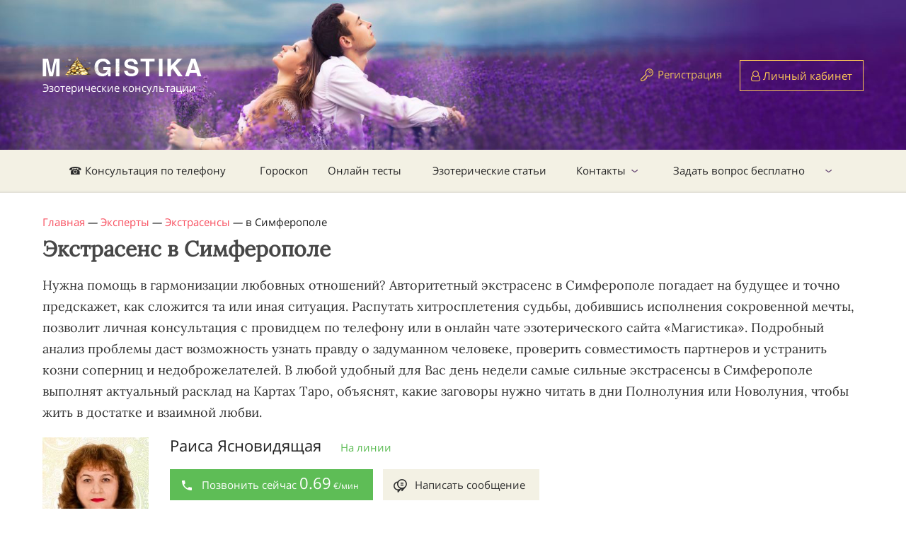

--- FILE ---
content_type: text/html; charset=utf-8
request_url: https://magistika.com/site/experts?partner_id=27740
body_size: 5841
content:
<!DOCTYPE html>
<html lang="ru" class="no-js" ng-app="App">
<head>
	<meta charset="utf-8" />
	<title>Сайт Экстрасенсы онлайн, гадание по телефону. Консультации и помощь</title>
	<script>
//<![CDATA[

		var CKEDITOR_BROWSE_URL = '/browse';
		var CKEDITOR_UPLOAD_URL = '/upload';
		var STATUS_LIST = [{"id":0,"name":"Нет на линии","css_class":"offline","css_btn_class":"orange","short_caption":"Забронировать","caption":"Забронировать звонок","free_caption":"Забронировать бесплатно"},{"id":1,"name":"Занят","css_class":"busy","css_btn_class":"orange","short_caption":"Забронировать","caption":"Забронировать звонок","free_caption":"Забронировать бесплатно"},{"id":2,"name":"На линии","css_class":"free","css_btn_class":"green","short_caption":"Позвонить сейчас","caption":"Позвонить с сайта","free_caption":"Позвонить бесплатно"}];

//]]>
</script>	<meta name="text/html; charset=utf-8" http-equiv="Content-Type" />
	<meta name="language" content="ru" />
	<meta name="description" content="Сайт экстрасенсы онлайн Магистика. Консультации и помощь ясновидящих. Гадание онлайн по телефону. Написать и задать первый вопрос бесплатно" />
	<meta name="keywords" content="экстрасенсы, онлайн, гадание, телефону, ясновидящая, консультация, помощь, задать вопрос, бесплатно, сайт" />
	<meta http-equiv="X-UA-Compatible" content="IE=edge" />
	<meta name="viewport" content="width=device-width, initial-scale=1.0">
	<link rel="shortcut icon" href="img/favicon.ico" />
	<link rel="stylesheet" media="all" href="https://magistika.com/assets/application-332f6f187912e0e4d9dac85694650996b6f3751b9840442bea4f3123db0cee2f.css" />
  <script src="https://magistika.com/assets/application-987afc2ba53810bd84eae78d0641cfb1fef6e80ef4418fd4cb3d87d0895ee5df.js"></script>
	<!--[if IE]><script src="http://html5shiv.googlecode.com/svn/trunk/html5.js"></script><![endif]-->
	<script src="/ckeditor/ckeditor.js"></script>
  <meta name="csrf-param" content="authenticity_token" />
<meta name="csrf-token" content="CSGkcMZwgPgjobAa4tMwsmsaQOcDWkd11cIW2U2f+MOEdEpqehcL+kBQ1l14YbJn4IW6ljkrmCwh2DwT7zEn+g==" />
	<meta name="yandex-verification" content="44897d7014ba123e" />
	<meta name="Q57X7l9UefDppWjHJRayvt0xe47uj8PVgB3joRVMa-w" content="google-site-verification" />
	<link rel="canonical" href="https://magistika.com/site/experts" />
</head>
<body ng-cloak data-ng-controller="MainCtrl as mc" ng-init="">
	<div class="expert" data-user-id="9" data-status="2" data-vote="4.8415">
  <div class="expert_in">
    <div class="expert__photo">
      <span class="expert__photo-img">
        <a href="/extrasens/raisa-yasnovidyaschaya-9" target="_blank">
          <img src="https://magistika.com/extrasens/photo/150-raisa-yasnovidyaschaya-9.jpg" alt="Раиса Ясновидящая" />
          <div class="meta">
          </div>
        </a>
      </span>
      <div class="rating hidexs">
        <span class="rating__range" my-star-vote="4.8415"></span>
        <span class="rating__count">4.84</span>
      </div>
      <span class="hidexs">Рейтинг / </span><a href="/extrasens/raisa-yasnovidyaschaya-9" target="_blank">Отзывы (42)</a>
    </div><!-- #expert__photo -->
    <div class="expert__top">
      <div class="expert__name"><a href="/extrasens/raisa-yasnovidyaschaya-9" target="_blank"><b>Раиса Ясновидящая</b></a></div>
      <span class="link_status link_status-free">На линии</span>

      <div class="clr"></div>
      
      <a href="javascript:void(0)" ng-click="mc.call_click('/call/9')" class="btn2 btn2-call">
        <i class="ai ai-call"></i> <span class="label">Позвонить сейчас</span>
        <span class="btn2-price"><b>0.69</b> €/мин</span>
      </a>
      <a href="/dialog?user_id=9" target="_blank" class="btn2 btn2-message">Написать сообщение</a>
    </div>
    <div class="clr"></div>
    <div class="expert__text">
      <p>Просмотрю&nbsp;Вас и Вашу ситуацию, разобраться в последствиях того, что происходит сейчас. Ваши вопросы могут касаться, любых сфер деятельности, жизни и чувств. Для меня нет закрытых тем, которые мы не могли бы обсудить.</p>

    </div>

    <div class="expert__review">
      В целом неплохо! Но не могу сказать , что шок и восторг от видения. Задать в<span class="jq-hidetext">опросы можно - Венера, 32 года</span> <a href="#" class="jq-showtext">прочитать...</a>
    </div>

  </div><!-- #expert_in -->
</div><!-- #expert -->
<div class="expert" data-user-id="5647" data-status="1" data-vote="5.0">
  <div class="expert_in">
    <div class="expert__photo">
      <span class="expert__photo-img">
        <a href="/extrasens/bella-yasnovidyaschaya-5647" target="_blank">
          <img src="https://magistika.com/extrasens/photo/150-bella-yasnovidyaschaya-5647.jpg" alt="Белла Ясновидящая" />
          <div class="meta">
          </div>
        </a>
      </span>
      <div class="rating hidexs">
        <span class="rating__range" my-star-vote="5.0"></span>
        <span class="rating__count">5.00</span>
      </div>
      <span class="hidexs">Рейтинг / </span><a href="/extrasens/bella-yasnovidyaschaya-5647" target="_blank">Отзывы (31)</a>
    </div><!-- #expert__photo -->
    <div class="expert__top">
      <div class="expert__name"><a href="/extrasens/bella-yasnovidyaschaya-5647" target="_blank"><b>Белла Ясновидящая</b></a></div>
      <span class="link_status link_status-busy">Занят</span>

      <div class="clr"></div>
      
      <a href="javascript:void(0)" ng-click="mc.call_click('/call/5647')" class="btn2 btn2-call btn2-busy">
        <i class="ai ai-call"></i> <span class="label">Забронировать</span>
        <span class="btn2-price"><b>1.58</b> €/мин</span>
      </a>
      <a href="/dialog?user_id=5647" target="_blank" class="btn2 btn2-message">Написать сообщение</a>
    </div>
    <div class="clr"></div>
    <div class="expert__text">
      <p>Предсказывая будущее, я помогаю людям не допустить ошибок и выбрать верный жизненный путь. Консультации по любовным вопросам, проблемам в семье и отношениях. Использую цыганские карты для просмотра вашего вопроса.</p>

    </div>

    <div class="expert__review">
      Белла очень хорошо видит ситуацию.За небольшой промежуток времени ответила н<span class="jq-hidetext">а все вопросы.Рекомендую даного эксперта. - алина, 65 лет</span> <a href="#" class="jq-showtext">прочитать...</a>
    </div>

  </div><!-- #expert_in -->
</div><!-- #expert -->
<div class="expert" data-user-id="4" data-status="0" data-vote="5.0">
  <div class="expert_in">
    <div class="expert__photo">
      <span class="expert__photo-img">
        <a href="/extrasens/liliya-yasnovidyaschaya-4" target="_blank">
          <img src="https://magistika.com/extrasens/photo/150-liliya-yasnovidyaschaya-4.jpg" alt="Лилия Ясновидящая" />
          <div class="meta">
            <span class="expert__vol">
              <audio src="https://magistika.com/uploads/expert_profile/sound/23.mp3" preload="none"></audio>
              <span class="stopped"><i class="fa fa-play"></i> Слушать</span>
              <span class="played"><i class="fa fa-stop"></i> Остановить</span>
            </span>
          </div>
        </a>
      </span>
      <div class="rating hidexs">
        <span class="rating__range" my-star-vote="5.0"></span>
        <span class="rating__count">5.00</span>
      </div>
      <span class="hidexs">Рейтинг / </span><a href="/extrasens/liliya-yasnovidyaschaya-4" target="_blank">Отзывы (239)</a>
    </div><!-- #expert__photo -->
    <div class="expert__top">
      <div class="expert__name"><a href="/extrasens/liliya-yasnovidyaschaya-4" target="_blank"><b>Лилия Ясновидящая</b></a></div>
      <span class="link_status link_status-offline">Нет на линии</span>

      <div class="clr"></div>
      
      <a href="javascript:void(0)" ng-click="mc.call_click('/call/4')" class="btn2 btn2-call btn2-busy">
        <i class="ai ai-call"></i> <span class="label">Забронировать</span>
        <span class="btn2-price"><b>1.76</b> €/мин</span>
      </a>
      <a href="/dialog?user_id=4" target="_blank" class="btn2 btn2-message">Написать сообщение</a>
    </div>
    <div class="clr"></div>
    <div class="expert__text">
      <p>Подскажу как исправить&nbsp;ошибки прошлых и будущих событий. Не давайте своим эмоциям управлять Вами, не отпускайте&nbsp;любимых. Помогу&nbsp;сохранить отношения, притянуть&nbsp;удачу и&nbsp;успех в делах c помощью, своих знаний.. Принимайте мои слова и общение , как талисман на удачу.</p>

    </div>

    <div class="expert__review">
      Очень благодарна Лилечке за её добрую душу, за чуткость и помощь! Лилечка, В<span class="jq-hidetext">аши молитвы помогают! Спасибо Вам солнышко! Я без Вас как без рук, только Вы мне помогаете! Всем рекомендую Лилечка, она очень добрая, видит всё чётко, Лилечка самая лучшая! - Вероника, 40 лет</span> <a href="#" class="jq-showtext">прочитать...</a>
    </div>

  </div><!-- #expert_in -->
</div><!-- #expert -->
<div class="expert" data-user-id="129473" data-status="0" data-vote="5.0">
  <div class="expert_in">
    <div class="expert__photo">
      <span class="expert__photo-img">
        <a href="/extrasens/elen-tarolog-129473" target="_blank">
          <img src="https://magistika.com/extrasens/photo/150-elen-tarolog-129473.jpg" alt="Элен Таролог" />
          <div class="meta">
          </div>
        </a>
      </span>
      <div class="rating hidexs">
        <span class="rating__range" my-star-vote="5.0"></span>
        <span class="rating__count">5.00</span>
      </div>
      <span class="hidexs">Рейтинг / </span><a href="/extrasens/elen-tarolog-129473" target="_blank">Отзывы (13)</a>
    </div><!-- #expert__photo -->
    <div class="expert__top">
      <div class="expert__name"><a href="/extrasens/elen-tarolog-129473" target="_blank"><b>Элен Таролог</b></a></div>
      <span class="link_status link_status-offline">Нет на линии</span>

      <div class="clr"></div>
      
      <a href="javascript:void(0)" ng-click="mc.call_click('/call/129473')" class="btn2 btn2-call btn2-busy">
        <i class="ai ai-call"></i> <span class="label">Забронировать</span>
        <span class="btn2-price"><b>1.05</b> €/мин</span>
      </a>
      <a href="/dialog?user_id=129473" target="_blank" class="btn2 btn2-message">Написать сообщение</a>
    </div>
    <div class="clr"></div>
    <div class="expert__text">
      <p>Любая ситуация - разрешима и решить любую ситуацию помогут древние оракулы - Руны и Таро.&nbsp; Обратившись ко мне вы сможете: разобраться с настоящим, принять прошлое, спрогнозировать будущее, получить информацию из своих снов.</p>

    </div>

    <div class="expert__review">
      Хочу поблагодарить замечательного эксперта ❤️❤️❤️сайт Магистика☺️Элен, я с В<span class="jq-hidetext">ами уже не один год общаюсь 🥰 и всегда Вы мне идете на помощь 🙏🙏🙏 все Ваши предсказания сбываются на 1000% ❤️ Всем советую обращаться к этой замечательной девушке 🥰❤️ Элен, Для меня, Вы лучшей эксперт ❤️❤️❤️ спасибо Вам за все!!!  - Елена, 46 лет</span> <a href="#" class="jq-showtext">прочитать...</a>
    </div>

  </div><!-- #expert_in -->
</div><!-- #expert -->
<div class="expert" data-user-id="139404" data-status="0" data-vote="5.0">
  <div class="expert_in">
    <div class="expert__photo">
      <span class="expert__photo-img">
        <a href="/extrasens/aleksandr-vidyaschiy-139404" target="_blank">
          <img src="https://magistika.com/extrasens/photo/150-aleksandr-vidyaschiy-139404.jpg" alt="Александр Видящий" />
          <div class="meta">
          </div>
        </a>
      </span>
      <div class="rating hidexs">
        <span class="rating__range" my-star-vote="5.0"></span>
        <span class="rating__count">5.00</span>
      </div>
      <span class="hidexs">Рейтинг / </span><a href="/extrasens/aleksandr-vidyaschiy-139404" target="_blank">Отзывы (7)</a>
    </div><!-- #expert__photo -->
    <div class="expert__top">
      <div class="expert__name"><a href="/extrasens/aleksandr-vidyaschiy-139404" target="_blank"><b>Александр Видящий</b></a></div>
      <span class="link_status link_status-offline">Нет на линии</span>

      <div class="clr"></div>
      
      <a href="javascript:void(0)" ng-click="mc.call_click('/call/139404')" class="btn2 btn2-call btn2-busy">
        <i class="ai ai-call"></i> <span class="label">Забронировать</span>
        <span class="btn2-price"><b>1.05</b> €/мин</span>
      </a>
      <a href="/dialog?user_id=139404" target="_blank" class="btn2 btn2-message">Написать сообщение</a>
    </div>
    <div class="clr"></div>
    <div class="expert__text">
      <p>Хотите разобраться в отношениях с любимым или просто значимым для вас человеком, понять, что в душе, его чувства к вам, будет ли развитие&nbsp;отношений, я готов придти на помощь.&nbsp;&nbsp;Семья, профессиональное и социальное развитие, творческие и духовные цели. Как будет развиваться в будущем ваша ситуация? Стоит ли ускорять события, изменять их ход или лучшими друзьями станут спокойствие и ожидание? Как правильно действовать в том или ином случае?</p>

    </div>

    <div class="expert__review">
      Александр хороший специалист,быстро считывает информацию, говорит так как ес<span class="jq-hidetext">ть, без прикрас, за короткое время, он ответил на вопросы, которые меня интересовали! Спасибо ! - ЛЮДМИЛА, 65 лет</span> <a href="#" class="jq-showtext">прочитать...</a>
    </div>

  </div><!-- #expert_in -->
</div><!-- #expert -->
<div class="expert" data-user-id="23394" data-status="0" data-vote="4.9447">
  <div class="expert_in">
    <div class="expert__photo">
      <span class="expert__photo-img">
        <a href="/extrasens/elena-yasnovidyaschaya-23394" target="_blank">
          <img src="https://magistika.com/extrasens/photo/150-elena-yasnovidyaschaya-23394.jpg" alt="Елена Ясновидящая" />
          <div class="meta">
            <span class="expert__vol">
              <audio src="https://magistika.com/uploads/expert_profile/sound/3.mp3" preload="none"></audio>
              <span class="stopped"><i class="fa fa-play"></i> Слушать</span>
              <span class="played"><i class="fa fa-stop"></i> Остановить</span>
            </span>
          </div>
        </a>
      </span>
      <div class="rating hidexs">
        <span class="rating__range" my-star-vote="4.9447"></span>
        <span class="rating__count">4.94</span>
      </div>
      <span class="hidexs">Рейтинг / </span><a href="/extrasens/elena-yasnovidyaschaya-23394" target="_blank">Отзывы (137)</a>
    </div><!-- #expert__photo -->
    <div class="expert__top">
      <div class="expert__name"><a href="/extrasens/elena-yasnovidyaschaya-23394" target="_blank"><b>Елена Ясновидящая</b></a></div>
      <span class="link_status link_status-offline">Нет на линии</span>

      <div class="clr"></div>
      
      <a href="javascript:void(0)" ng-click="mc.call_click('/call/23394')" class="btn2 btn2-call btn2-busy">
        <i class="ai ai-call"></i> <span class="label">Забронировать</span>
        <span class="btn2-price"><b>1.76</b> €/мин</span>
      </a>
      <a href="/dialog?user_id=23394" target="_blank" class="btn2 btn2-message">Написать сообщение</a>
    </div>
    <div class="clr"></div>
    <div class="expert__text">
      <p>Индивидуальные прогнозы: любовные отношения, совместимость партнеров, бизнес, карьера, взаимопонимание, жизненный путь. Мои разум, душа и интуиция помогут вывести вас на верный&nbsp;путь из сложных ситуаций.</p>

    </div>

    <div class="expert__review">
      Елена, Вы прекрасный человек, женщина и мастер своего дела. Вы видите всё с <span class="jq-hidetext">точностью и в мелочах. Благодарю Вас за Ваше доброе сердце и душу. Вы меня спасаете и не один раз. ♥️♥️♥️🙏🙏🙏🤗🤗🤗 - Мария, 44 года</span> <a href="#" class="jq-showtext">прочитать...</a>
    </div>

  </div><!-- #expert_in -->
</div><!-- #expert -->
<div class="expert" data-user-id="68" data-status="0" data-vote="4.9416">
  <div class="expert_in">
    <div class="expert__photo">
      <span class="expert__photo-img">
        <a href="/extrasens/ekaterina-vedunya-68" target="_blank">
          <img src="https://magistika.com/extrasens/photo/150-ekaterina-vedunya-68.jpg" alt="Екатерина Ведунья" />
          <div class="meta">
            <span class="expert__vol">
              <audio src="https://magistika.com/uploads/expert_profile/sound/15.mp3" preload="none"></audio>
              <span class="stopped"><i class="fa fa-play"></i> Слушать</span>
              <span class="played"><i class="fa fa-stop"></i> Остановить</span>
            </span>
          </div>
        </a>
      </span>
      <div class="rating hidexs">
        <span class="rating__range" my-star-vote="4.9416"></span>
        <span class="rating__count">4.94</span>
      </div>
      <span class="hidexs">Рейтинг / </span><a href="/extrasens/ekaterina-vedunya-68" target="_blank">Отзывы (93)</a>
    </div><!-- #expert__photo -->
    <div class="expert__top">
      <div class="expert__name"><a href="/extrasens/ekaterina-vedunya-68" target="_blank"><b>Екатерина Ведунья</b></a></div>
      <span class="link_status link_status-offline">Нет на линии</span>

      <div class="clr"></div>
      
      <a href="javascript:void(0)" ng-click="mc.call_click('/call/68')" class="btn2 btn2-call btn2-busy">
        <i class="ai ai-call"></i> <span class="label">Забронировать</span>
        <span class="btn2-price"><b>2.22</b> €/мин</span>
      </a>
      <a href="/dialog?user_id=68" target="_blank" class="btn2 btn2-message">Написать сообщение</a>
    </div>
    <div class="clr"></div>
    <div class="expert__text">
      <p>Чувствую энергетику вокруг вас, Вижу прошлое, настоящее и будущее. Помощь ведуньи. Любовные отношения, семья, бизнес, карьера. Мира Вам и Вашему дому.</p>

    </div>

    <div class="expert__review">
      Екатерина удивительная, невероятно одаренная, великолепный эксперт, ведунья.<span class="jq-hidetext"> Она единственная, кто так масштабно, полно осветила мою гору вопросов. Я даже слово вставить не смогла, получая развернутые ответы. Подметила такие тонкости в характере людей, о которых даже я лучше не сказала бы. Очень деликатная, позитивная, живая! Важно ещё то, что после разговора поднялось настроение, какой то заряд доброй энергии. Огромнейшая благодарность! - Оксана, 44 года</span> <a href="#" class="jq-showtext">прочитать...</a>
    </div>

  </div><!-- #expert_in -->
</div><!-- #expert -->


</body>
</html>


--- FILE ---
content_type: image/svg+xml
request_url: https://magistika.com/assets/call-168d7cff61760a0fb4fb88a8e9e243435df612373d3f0ec08864bf74920b6793.svg
body_size: 438
content:
<svg xmlns="http://www.w3.org/2000/svg" width="18" height="54" viewBox="3.5 63.5 18 54"><path fill="#FFFFFF" d="M18.723 93.223a8.828 8.828 0 0 1-2.777-.444.795.795 0 0 0-.793.187l-1.71 1.71a11.704 11.704 0 0 1-5.127-5.125l1.71-1.72a.744.744 0 0 0 .195-.776 8.86 8.86 0 0 1-.442-2.777A.78.78 0 0 0 9 83.5H6.277a.78.78 0 0 0-.777.777c0 7.305 5.92 13.223 13.223 13.223a.78.78 0 0 0 .777-.777V94a.78.78 0 0 0-.777-.777zm-3.89-2.723h1.556a3.89 3.89 0 0 0-3.89-3.89v1.556a2.33 2.33 0 0 1 2.333 2.334zM18.723 75.223a8.856 8.856 0 0 1-2.777-.443.794.794 0 0 0-.793.186l-1.71 1.712a11.704 11.704 0 0 1-5.127-5.126l1.71-1.72a.744.744 0 0 0 .195-.776 8.86 8.86 0 0 1-.442-2.777A.78.78 0 0 0 9 65.5H6.277a.78.78 0 0 0-.777.777c0 7.305 5.92 13.223 13.223 13.223a.78.78 0 0 0 .777-.777V76a.78.78 0 0 0-.777-.777zM18.723 111.223a8.828 8.828 0 0 1-2.777-.444.795.795 0 0 0-.793.187l-1.71 1.71a11.704 11.704 0 0 1-5.127-5.125l1.71-1.72c.22-.2.28-.505.195-.776a8.86 8.86 0 0 1-.442-2.777A.78.78 0 0 0 9 101.5H6.278a.78.78 0 0 0-.777.777c0 7.304 5.92 13.222 13.223 13.222a.78.78 0 0 0 .777-.777V112a.78.78 0 0 0-.777-.777zm-.78-2.723H19.5a7 7 0 0 0-7-7v1.556a5.44 5.44 0 0 1 5.444 5.444zm-3.11 0h1.556a3.89 3.89 0 0 0-3.89-3.89v1.557a2.33 2.33 0 0 1 2.333 2.333z"/></svg>